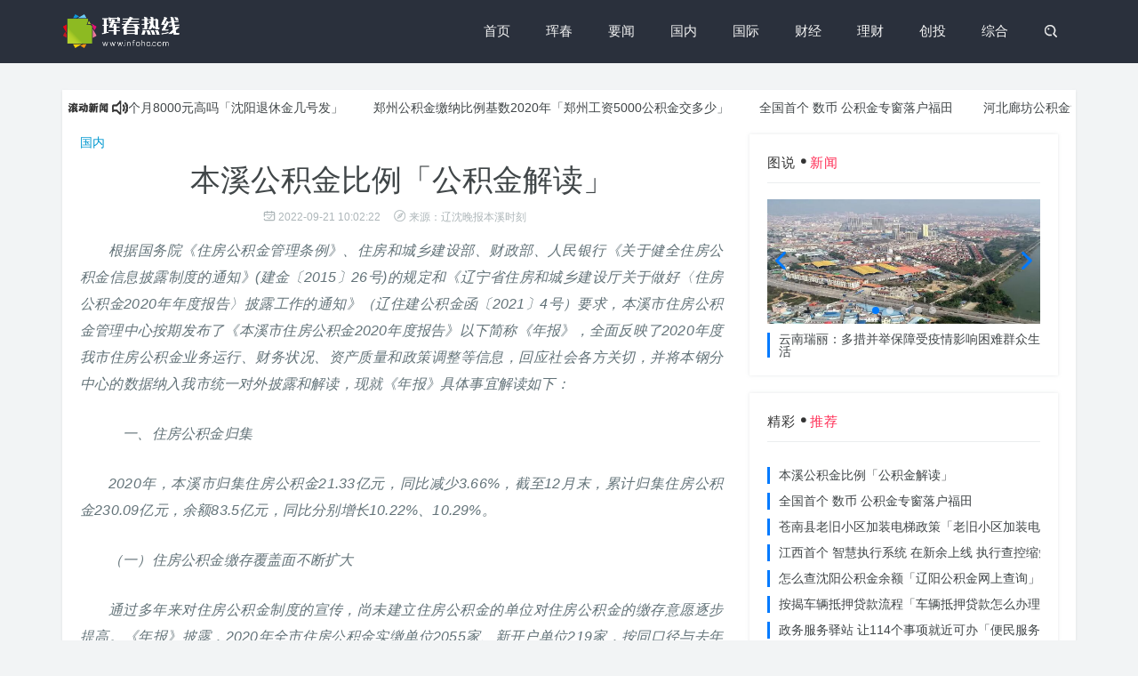

--- FILE ---
content_type: text/html
request_url: https://www.infohc.com/yule/09129253.html
body_size: 11529
content:
<!DOCTYPE html>
<html>
<head>
<meta charset="utf-8">
<title>本溪公积金比例「公积金解读」_珲春热线</title>
<meta name="keywords" content="住房公积金,亿元,万元">
<meta name="description" content="根据国务院《住房公积金管理条例》、住房和城乡建设部、财政部、人民银行《关于健全住房公积金信息披露制度的通知》(建金〔2015〕26号)的规定和《辽宁省住房和城乡">
<meta http-equiv="X-UA-Compatible" content="IE=edge,chrome=1">
<meta name="viewport" content="width=device-width, initial-scale=1.0,user-scalable=no">
<link href="/static/css/style.css" rel="stylesheet">
<script src="/static/js/jquery-1.8.3.min.js" type="text/javascript"></script>
<script src="/static/js/jquery.liMarquee.js" type="text/javascript"></script>
</head>
<body class="listbox list-6">
<div class="navbar navbar-has-shadow">
	<div class="container">
		<div class="navbar-header">
			<button type="button" class="navbar-toggle collapsed" data-toggle="collapse" data-target="#navbar-collapse" aria-expanded="false">
			<span class="sr-only">切换导航</span>
			<span class="icon-bar"></span>
			<span class="icon-bar"></span>
			<span class="icon-bar"></span>
			</button>
			<a class="navbar-brand" href="https://www.infohc.com/" title="珲春热线"></a>
		</div>
         		<div class="collapse navbar-collapse" id="navbar-collapse">
			<a class="visible-xs close"><i class="fa fa-close"></i></a>
			<ul class="nav navbar-nav navbar-right">
				<li class="n-0"><a href="https://www.infohc.com/">首页</a></li>
				 
				          
				<li class="n-1"><a href="https://www.infohc.com/news/" target="_blank">珲春</a></li>
				          
				<li class="n-2"><a href="https://www.infohc.com/szxw/" target="_blank">要闻</a></li>
				          
				<li class="n-3"><a href="https://www.infohc.com/yule/" target="_blank">国内</a></li>
				          
				<li class="n-4"><a href="https://www.infohc.com/a/" target="_blank">国际</a></li>
				          
				<li class="n-5"><a href="https://www.infohc.com/cjxw/" target="_blank">财经</a></li>
				          
				<li class="n-6"><a href="https://www.infohc.com/jydt/" target="_blank">理财</a></li>
				          
				<li class="n-7"><a href="https://www.infohc.com/lyzx/" target="_blank">创投</a></li>
				          
				<li class="n-8"><a href="https://www.infohc.com/NewsDetail/" target="_blank">综合</a></li>
												<li class="hidden-xs"><a href="javascript:;" id="search_icon" class="search"><i class="fa fa-search"></i></a>
				<div class="navbar-search-box">
					<form role="search" action="#" method="post">
						<input name="classid" type="hidden" value="0">
						<input name="show" type="hidden" value="title,smalltext,newstext,writer">
						<div class="input-group">
							<input type="text" class="form-control" placeholder="键入您要搜索的关键字" name="keyboard">
							<span class="input-group-btn">
							<button class="btn search-button t" type="submit"><i class="fa fa-search"></i></button>
							</span>
						</div>
					</form>
				</div>
				</li>
			</ul>
		</div>	</div>
</div>
<div class="container m-t-lg-35">
	<div class="row box bg-white">
	    <script type="text/javascript" src="/static/js/touding.js"></script>
	    <div class="bowebok">
		<div class="dowebok">
               
                            <a href="https://www.infohc.com/yule/09129253.html" target="_blank" title="本溪公积金比例「公积金解读」">本溪公积金比例「公积金解读」</a>
                            <a href="https://www.infohc.com/szxw/09129252.html" target="_blank" title="沈阳一个月8000元高吗「沈阳退休金几号发」">沈阳一个月8000元高吗「沈阳退休金几号发」</a>
                            <a href="https://www.infohc.com/jydt/09129251.html" target="_blank" title="郑州公积金缴纳比例基数2020年「郑州工资5000公积金交多少」">郑州公积金缴纳比例基数2020年「郑州工资5000公积金交多少」</a>
                            <a href="https://www.infohc.com/yule/09129250.html" target="_blank" title="全国首个 数币  公积金专窗落户福田">全国首个 数币  公积金专窗落户福田</a>
                            <a href="https://www.infohc.com/szxw/09129249.html" target="_blank" title="河北廊坊公积金贷款政策「廊坊银行公积金贷款」">河北廊坊公积金贷款政策「廊坊银行公积金贷款」</a>
                            <a href="https://www.infohc.com/jydt/09129248.html" target="_blank" title="沈阳将二套房首付提高至50%「沈阳二套房首付比例2021」">沈阳将二套房首付提高至50%「沈阳二套房首付比例2021」</a>
                            <a href="https://www.infohc.com/yule/09129247.html" target="_blank" title="苍南县老旧小区加装电梯政策「老旧小区加装电梯新闻」">苍南县老旧小区加装电梯政策「老旧小区加装电梯新闻」</a>
                            <a href="https://www.infohc.com/szxw/09129246.html" target="_blank" title="单位开通住房公积金网上业务「住房公积金提取条件」">单位开通住房公积金网上业务「住房公积金提取条件」</a>
                            <a href="https://www.infohc.com/jydt/09129245.html" target="_blank" title="公积金额度贷款额度「个人公积金贷款额度查询」">公积金额度贷款额度「个人公积金贷款额度查询」</a>
                            <a href="https://www.infohc.com/yule/09129244.html" target="_blank" title="江西首个 智慧执行系统 在新余上线 执行查控缩短至1分钟">江西首个 智慧执行系统 在新余上线 执行查控缩短至1分钟</a>
                            <a href="https://www.infohc.com/szxw/09129243.html" target="_blank" title="公积金被人盗取「骗取公积金构成什么罪」">公积金被人盗取「骗取公积金构成什么罪」</a>
                            <a href="https://www.infohc.com/jydt/09129242.html" target="_blank" title="上饶商业贷款转公积金贷款流程「公积金贷款怎么贷款」">上饶商业贷款转公积金贷款流程「公积金贷款怎么贷款」</a>
                            <a href="https://www.infohc.com/yule/09129241.html" target="_blank" title="怎么查沈阳公积金余额「辽阳公积金网上查询」">怎么查沈阳公积金余额「辽阳公积金网上查询」</a>
                            <a href="https://www.infohc.com/szxw/09129240.html" target="_blank" title="住房公积金都有哪些用途「住房公积金用途」">住房公积金都有哪些用途「住房公积金用途」</a>
                            <a href="https://www.infohc.com/jydt/09129239.html" target="_blank" title="在南宁买一套房子大概需要准备多少首付和月供 「在南宁买一套房子要多少钱」">在南宁买一套房子大概需要准备多少首付和月供 「在南宁买一套房子要多少钱」</a>
                            <a href="https://www.infohc.com/yule/09129238.html" target="_blank" title="按揭车辆抵押贷款流程「车辆抵押贷款怎么办理流程」">按揭车辆抵押贷款流程「车辆抵押贷款怎么办理流程」</a>
                            <a href="https://www.infohc.com/szxw/09129237.html" target="_blank" title="收藏 社保 养老 医疗 住房公积金青岛人最关心的26个问题 权威解答">收藏 社保 养老 医疗 住房公积金青岛人最关心的26个问题 权威解答</a>
                            <a href="https://www.infohc.com/jydt/09129236.html" target="_blank" title="绵阳公积金办理「个人公积金提取」">绵阳公积金办理「个人公积金提取」</a>
                            <a href="https://www.infohc.com/yule/09129235.html" target="_blank" title="政务服务驿站 让114个事项就近可办「便民服务驿站」">政务服务驿站 让114个事项就近可办「便民服务驿站」</a>
                            <a href="https://www.infohc.com/szxw/09129234.html" target="_blank" title="无偿献血 传递温暖「无偿献血活动」">无偿献血 传递温暖「无偿献血活动」</a>
                            <a href="https://www.infohc.com/jydt/09129233.html" target="_blank" title="公积金 贷款 一定要买房「为什么售楼处不让用公积金贷款」">公积金 贷款 一定要买房「为什么售楼处不让用公积金贷款」</a>
                            <a href="https://www.infohc.com/szxw/09129232.html" target="_blank" title="公积金如果不买房有什么用「不买房公积金怎么用」">公积金如果不买房有什么用「不买房公积金怎么用」</a>
                            <a href="https://www.infohc.com/jydt/09129231.html" target="_blank" title="没有住房公积金 该怎么贷款买房啊「没有房子公积金可以贷款吗」">没有住房公积金 该怎么贷款买房啊「没有房子公积金可以贷款吗」</a>
                            <a href="https://www.infohc.com/yule/09129230.html" target="_blank" title="华为下调公积金比例「缴存比例」">华为下调公积金比例「缴存比例」</a>
                            <a href="https://www.infohc.com/szxw/09129229.html" target="_blank" title="南昌公积金租房提取上传档案「事业编记入诚信档案什么后果」">南昌公积金租房提取上传档案「事业编记入诚信档案什么后果」</a>
                            <a href="https://www.infohc.com/jydt/09129228.html" target="_blank" title="关于开展治理违规提取住房公积金「公积金违规提取」">关于开展治理违规提取住房公积金「公积金违规提取」</a>
                            <a href="https://www.infohc.com/yule/09129227.html" target="_blank" title="伊犁州住房公积金提取政策「伊犁州住房公积金提取」">伊犁州住房公积金提取政策「伊犁州住房公积金提取」</a>
                            <a href="https://www.infohc.com/szxw/09129226.html" target="_blank" title="等额本息和等额本金有何区别「等额本金和等额本息为什么利息不同」">等额本息和等额本金有何区别「等额本金和等额本息为什么利息不同」</a>
                            <a href="https://www.infohc.com/jydt/09129225.html" target="_blank" title="北京铁路局招聘往届生吗「北京铁路局2021招聘专科」">北京铁路局招聘往届生吗「北京铁路局2021招聘专科」</a>
                            <a href="https://www.infohc.com/yule/09129224.html" target="_blank" title="市公积金中心即日起全面推行住房公积金自助缴存「公积金和补充住房公积金」">市公积金中心即日起全面推行住房公积金自助缴存「公积金和补充住房公积金」</a>
                            <a href="https://www.infohc.com/szxw/09129221.html" target="_blank" title="个人信用对贷款的影响「征信有问题公积金贷款影响吗」">个人信用对贷款的影响「征信有问题公积金贷款影响吗」</a>
                            <a href="https://www.infohc.com/jydt/09129220.html" target="_blank" title="额度和比例如何计算 哪些情况可以提取  黔南州住房公积金最新政策解读">额度和比例如何计算 哪些情况可以提取  黔南州住房公积金最新政策解读</a>
                            <a href="https://www.infohc.com/yule/09129219.html" target="_blank" title="3月16日起 呼和浩特住房公积金管理中心开通微信预约服务 咋操作 看这儿">3月16日起 呼和浩特住房公积金管理中心开通微信预约服务 咋操作 看这儿</a>
                            <a href="https://www.infohc.com/szxw/09129218.html" target="_blank" title="社保 居住证 公积金 想买呼和浩特房这16个问题必须搞清楚">社保 居住证 公积金 想买呼和浩特房这16个问题必须搞清楚</a>
                            <a href="https://www.infohc.com/jydt/09129217.html" target="_blank" title="公积金政策变更「住房公积金提取政策调整」">公积金政策变更「住房公积金提取政策调整」</a>
                            <a href="https://www.infohc.com/yule/09129216.html" target="_blank" title="莆田市行政服务中心管委会「海东市行政服务中心」">莆田市行政服务中心管委会「海东市行政服务中心」</a>
                            <a href="https://www.infohc.com/szxw/09129215.html" target="_blank" title="南宁楼市新政 二套房拿证满两年才可转让 买二套房不能用公积金贷款">南宁楼市新政 二套房拿证满两年才可转让 买二套房不能用公积金贷款</a>
                            <a href="https://www.infohc.com/jydt/09129214.html" target="_blank" title="武汉如何当好 群主教师「群主该怎么当」">武汉如何当好 群主教师「群主该怎么当」</a>
                            <a href="https://www.infohc.com/yule/09129213.html" target="_blank" title="辽宁社保局最新通知 以下朋友钱包要开始嘚瑟了">辽宁社保局最新通知 以下朋友钱包要开始嘚瑟了</a>
                            <a href="https://www.infohc.com/szxw/09129212.html" target="_blank" title="广州住房公积金缴存基数下限调整为2100元了吗「2021广州公积金缴存上限金额」">广州住房公积金缴存基数下限调整为2100元了吗「2021广州公积金缴存上限金额」</a>
                            <a href="https://www.infohc.com/jydt/09129211.html" target="_blank" title="公积金六大用途「公积金作用」">公积金六大用途「公积金作用」</a>
                            <a href="https://www.infohc.com/yule/09129210.html" target="_blank" title="公积金中心为群众办实事「住房公积金交多久可以贷款买房」">公积金中心为群众办实事「住房公积金交多久可以贷款买房」</a>
                            <a href="https://www.infohc.com/szxw/09129209.html" target="_blank" title="永康市城区公办小学报名「永康市区」">永康市城区公办小学报名「永康市区」</a>
                            <a href="https://www.infohc.com/jydt/09129208.html" target="_blank" title="从 磨破嘴 跑断腿 到 一窗可办 的转变  跨省通办 小故事">从 磨破嘴 跑断腿 到 一窗可办 的转变  跨省通办 小故事</a>
                            <a href="https://www.infohc.com/yule/09129207.html" target="_blank" title="对公积金有疑问咨询电话「省住房公积金中心电话」">对公积金有疑问咨询电话「省住房公积金中心电话」</a>
                            <a href="https://www.infohc.com/szxw/09129206.html" target="_blank" title="公积金买房用处「有公积金买房有啥好处」">公积金买房用处「有公积金买房有啥好处」</a>
                            <a href="https://www.infohc.com/jydt/09129205.html" target="_blank" title="买房贷款怎么转公积金贷款「公积金按揭贷款怎么贷的」">买房贷款怎么转公积金贷款「公积金按揭贷款怎么贷的」</a>
                            <a href="https://www.infohc.com/yule/09129204.html" target="_blank" title="有信用卡逾期可以申请公积金贷款吗「信用卡没还清影响公积金贷款吗」">有信用卡逾期可以申请公积金贷款吗「信用卡没还清影响公积金贷款吗」</a>
                            <a href="https://www.infohc.com/szxw/09129203.html" target="_blank" title="马鞍山房子成交量「鞍山的二手房为什么那么难卖」">马鞍山房子成交量「鞍山的二手房为什么那么难卖」</a>
                            <a href="https://www.infohc.com/jydt/09129202.html" target="_blank" title="上海宝山区封存公积金提取公司在哪里「上海公积金已封存可以取出来吗」">上海宝山区封存公积金提取公司在哪里「上海公积金已封存可以取出来吗」</a>
                                        </div>
        </div>
        <script>
        $(function(){
        $('.dowebok').liMarquee();
        });
        </script>
		<div class="col-md-8">
			<div class="pathbox">
			您的位置：<a href="/">首页</a> &gt;<a href="https://www.infohc.com/yule/">国内</a> > 			</div>
			<div class="m-t-xl title-h1">
				<div class="class-name">
					<a href="https://www.infohc.com/yule/">国内</a>
				</div>
				<h1>本溪公积金比例「公积金解读」</h1>
				<h5 class="thumb-text-info jgjzhl"><span class="time"><i class="fa fa-time"></i>2022-09-21 10:02:22</span><span class="befrom"><i class="fa fa-befrom"></i>来源：辽沈晚报本溪时刻</span></h5>
			</div>
			<div class="arttext">
                <p><em>根据国务院《住房公积金管理条例》、住房和城乡建设部、财政部、人民银行《关于健全住房公积金信息披露制度的通知》(建金〔2015〕26号)的规定和《辽宁省住房和城乡建设厅关于做好〈住房公积金2020年年度报告〉披露工作的通知》（辽住建公积金函〔2021〕4号）要求，本溪市住房公积金管理中心按期发布了《本溪市住房公积金2020年度报告》以下简称《年报》，全面反映了2020年度我市住房公积金业务运行、财务状况、资产质量和政策调整等信息，回应社会各方关切，并将本钢分中心的数据纳入我市统一对外披露和解读，现就《年报》具体事宜解读如下：</em></p><p><em>　一、住房公积金归集</em></p><p><em>2020年，本溪市归集住房公积金21.33亿元，同比减少3.66%，截至12月末，累计归集住房公积金230.09亿元，余额83.5亿元，同比分别增长10.22%、10.29%。</em></p><p><em>（一）住房公积金缴存覆盖面不断扩大</em></p><p><em>通过多年来对住房公积金制度的宣传，尚未建立住房公积金的单位对住房公积金的缴存意愿逐步提高。《年报》披露，2020年全市住房公积金实缴单位2055家、新开户单位219家，按同口径与去年相比净增单位151家。缴存覆盖面的扩大，使更多的群众享受住房公积金的优惠政策。</em></p><p><em>（二）中、低收入群体是公积金缴存的主力军</em></p><p><em>2020年，实缴职工16.98万人中，中、低收入职工是缴存主力，占比98.39%。企业为中、低收入职工缴纳住房公积金，便于让中、低收入职工享受住房公积金贷款利率实惠，促进了住房公积金制度的公平性和合理性。</em></p><p><em>二、住房公积金提取</em></p><p><em>2020年，全市住房公积金提取额13.54亿元，同比增加10.17%；提取率为13.95 %，比上年增加0.21个百分点。2020年末，提取总额146.59亿元，同比增长10.18%。</em></p><p><em>（一）支持中、低收入职工解决基本住房问题</em></p><p><em>2020年，共有4.85万名职工提取住房公积金13.54亿元，住房消费提取（含购买、建造、翻建、大修自住住房、偿还贷款本息、租赁住房等）占提取总额的58.69%,非住房消费提取（含离休、退休、完全丧失劳动能力并与单位终止劳动关系、户口迁出本市或出境定居等）占41.31%。</em>提取职工中，中、低收入占98.43%，高收入占1.57%。职工提取的主要方面是住房消费提取，切实减轻了中、低收入者的住房消费负担，解决职工基本住房。</p><p><em>（二）减轻贷款职工还款压力</em></p><p><em>从公积金提取原因来看，2020年，职工用于现金购房提取金额2.42亿元，占住房消费提取的30.45%；用于偿还购房贷款提取5.34亿元，占住房消费提取的67.24%；租房提取0.18亿元，占住房消费提取的2.31%。用于偿还购房贷款提取超过二分之一以上，有力地降低了贷款职工的购房成本，极大减轻了购房职工偿还贷款的压力。</em></p><p><em>　三、住房公积金贷款</em></p><p><em>1.贷款发放：2020年，全市共发放个人住房贷款0.28万笔、8.75亿元，分别同比增长-9.68%、3.67%。2020年末，累计发放个人住房贷款4.66万笔、97.92亿元，贷款余额55.45亿元，分别同比增长6.15 %、9.81 %、4.8 %。个人住房贷款余额占缴存余额的66.41 %，比上年减少2.14个百分点。</em></p><p><em>2.贷款回收：2020年，全市共回收个人住房贷款6.21亿元，同比增长5.08%。</em></p><p><em>（一）青年职工是住房公积金贷款制度的最大受益者</em></p><p><em>据统计，贷款职工中，30岁以内及30-40岁之间的贷款人数占比为64.36%，40岁-50岁（含）占24.2%，50岁以上占11.44%。40岁以下的青年职工是住房公积金贷款的主力需求群体，公积金贷款主要用于满足青年职工购房的刚性需求，青年职工也是住房公积金贷款制度最大程度的受益者。</em></p><p><em>（二）个人住房公积金贷款对购买中小户型住房支持力度加大</em></p><p><em>2020年，申请住房公积金贷款的职工中，购房建筑面积90（含）平方米以下的占33.54%，90-144（含）平方米的占62.12%，144平方米以上占4.34%，其中，144平米以下的占比高达95.65%，个人住房公积金贷款主要支持了职工购买中小户型住房。　</em></p><p><em>（三）住房公积金对住房贡献上升，促进房地产发展</em></p><p><em>2020年,住房公积金资金运用率为66.41 %，比上年减少2.14个百分点。在贷款资金安全运行的情况下，2020年</em>个人住房贷款发放额与住房消费提取额的总和为16.7亿元.住房公积金缴存额21.33亿元，<em>住房贡献率为78.3%，比上年增加7.16个百分点。住房公积金为我市房地产“去库存，稳发展”做出重大贡献。</em></p><p><em>四、业务收支及增值收益情况</em></p><p><em>2020年，全市实现业务收入24063.78万元，比上年同期增长28.08%。其中：存款利息收入6564.58万元，贷款利息收入17451.88万元，其他收入47.32万元。</em></p><p><em>2020年，全市发生业务支出11409.55万元，比上年同期</em>增长274.14<em>%。其中：住房公积金利息支出10588.75万元，归集手续费支出0万元，住房公积金贷款手续费支出416.72万元，其他支出404.08万元。</em></p><p><em>2020年，全市实现住房公积金增值收益12654.23万元，比上年同期</em>下降24.01<em>%，完成全年增值收益计划的118.93%；住房公积金增值收益率1.49%，比上年同期减少0.67个百分点，略高于一年期定期存款基准利率0.1个百分点。　</em></p><p><em>2020年，提取贷款风险准备金 7592.54 万元，贷款风险准备金余额为60123.23万元，进一步增强了住房公积金贷款风险抵补能力。累计提取城市廉租住房（公共租赁住房）建设补充资金28761.95万元，有力支持了我市廉租住房建设。</em></p><p><em>五、管理服务情况</em></p><p>（一）应对新冠肺炎疫情实施住房公积金阶段性支持政策</p><p>2020年疫情期间本溪市政府出台《本溪市人民政府办公室关于妥善应对新冠肺炎疫情实施住房公积金阶段性支持政策的通知》（本政办发【2020】8号），针对缴存、提取、贷款等推出五项阶段性支持政策并全面贯彻落实，全市共有4656人受益。</p><p>（二）坚持“便民、利民、惠民”的服务理念，提高服务水平</p><p>一是中心通过网上营业厅、官方网站、手机APP、新浪微博、12329热线、12329短信、微信公众号等多种渠道打造综合服务平台，依托互联网大力推行线上业务办理，通过开设单位网厅和住房公积金手机APP业务让缴存单位和缴存职工实现“零跑腿”办理业务。二是全面实现公积金缴存业务“最多跑一次”和“一站式”办理，建立覆盖全部窗口的服务评价及扫码评价系统，安装了有线电视，架设了公用电脑和打印机，开通12329住房公积金服务热线，全天24小时自助语音提示，设专人接听服务，解答业务咨询、预约业务分流；打造了让群众感到更温馨、更满意的一流营商环境。</p><p>六、相关指标解释</p><p><em>（一）缴存职工按收入水平分类：低收入是指收入低于上年当地社会平均工资，中等收入是指收入介于上年当地社会平均工资1倍（含）-3倍之间，高收入是指收入高于上年当地社会平均工资3倍（含）。</em></p><p><em>（二）个人住房贷款支持职工购建房面积：指利用住房公积金个人住房贷款支持职工购买（建造）住房的建筑面积。</em></p><p><em>（三）个人住房贷款市场占有率：指年度末住房公积金个人住房贷款余额占当地商业性和住房公积金个人住房贷款余额总和的比率。</em></p><p><em> （四）资金运用率：指住房公积金个人住房贷款余额、项目贷款余额和购买国债余额的总和占缴存余额的比率。</em></p><p><em> （五）住房贡献率：指当年个人住房贷款发放额、公转商贴息贷款发放额、项目贷款发放额、住房消费提取额的总和与当年缴存额的比率。</em></p><p><em>（六）住房公积金贷款逾期率：指个人住房贷款逾期额占个人住房贷款余额的比率。</em></p>                <div class="dw-box dw-box-info">
			<p>免责声明：本网站所有信息仅供参考，不做交易和服务的根据，如自行使用本网资料发生偏差，本站概不负责，亦不负任何法律责任。涉及到版权或其他问题，请及时联系我们。</p>
		</div>
		<script type="text/javascript" src="/static/js/dbboom.js"></script>
				<div class="relevant m-t-md">
					<div class="m-t-xl title-wrap">
						<h3 class="section-title">相关推荐</h3>
					</div>
					<div class="bd">
						<ul class="clearfix">
																					<li><a href="https://www.infohc.com/yule/09129250.html" target="_blank" class="pic">
							<div class="small_img">
								<img src="https://p9.toutiaoimg.com/large/tos-cn-i-tjoges91tu/TC7LmMJ7Un08vC" alt="全国首个 数币  公积金专窗落户福田">
							</div>
							</a>
							<div class="sfdsfl"><a href="https://www.infohc.com/yule/09129250.html" title="全国首个 数币  公积金专窗落户福田" target="_blank">全国首个 数币  公积金专窗落户福田</a></div>
							</li>
														<li><a href="https://www.infohc.com/yule/09129244.html" target="_blank" class="pic">
							<div class="small_img">
								<img src="https://p3.toutiaoimg.com/large/pgc-image/adc4c6f35db7403d8e53370cd8afee09" alt="江西首个 智慧执行系统 在新余上线 执行查控缩短至1分钟">
							</div>
							</a>
							<div class="sfdsfl"><a href="https://www.infohc.com/yule/09129244.html" title="江西首个 智慧执行系统 在新余上线 执行查控缩短至1分钟" target="_blank">江西首个 智慧执行系统 在新余上线 执行查控缩短至1分钟</a></div>
							</li>
														<li><a href="https://www.infohc.com/yule/09129241.html" target="_blank" class="pic">
							<div class="small_img">
								<img src="https://p6.toutiaoimg.com/large/pgc-image/7186504158714776b71582cbc17d3142" alt="怎么查沈阳公积金余额「辽阳公积金网上查询」">
							</div>
							</a>
							<div class="sfdsfl"><a href="https://www.infohc.com/yule/09129241.html" title="怎么查沈阳公积金余额「辽阳公积金网上查询」" target="_blank">怎么查沈阳公积金余额「辽阳公积金网上查询」</a></div>
							</li>
														<li><a href="https://www.infohc.com/yule/09129238.html" target="_blank" class="pic">
							<div class="small_img">
								<img src="https://p26.toutiaoimg.com/large/tos-cn-i-qvj2lq49k0/277bf2cc8cfa4cd19a9d23cda0a56394" alt="按揭车辆抵押贷款流程「车辆抵押贷款怎么办理流程」">
							</div>
							</a>
							<div class="sfdsfl"><a href="https://www.infohc.com/yule/09129238.html" title="按揭车辆抵押贷款流程「车辆抵押贷款怎么办理流程」" target="_blank">按揭车辆抵押贷款流程「车辆抵押贷款怎么办理流程」</a></div>
							</li>
														<li><a href="https://www.infohc.com/yule/09129235.html" target="_blank" class="pic">
							<div class="small_img">
								<img src="https://p6.toutiaoimg.com/large/tos-cn-i-qvj2lq49k0/9c97588f2d2845b79675871c33b0a11d" alt="政务服务驿站 让114个事项就近可办「便民服务驿站」">
							</div>
							</a>
							<div class="sfdsfl"><a href="https://www.infohc.com/yule/09129235.html" title="政务服务驿站 让114个事项就近可办「便民服务驿站」" target="_blank">政务服务驿站 让114个事项就近可办「便民服务驿站」</a></div>
							</li>
														<li><a href="https://www.infohc.com/yule/09129230.html" target="_blank" class="pic">
							<div class="small_img">
								<img src="https://p3.toutiaoimg.com/large/pgc-image/1536670208244433e91dd78" alt="华为下调公积金比例「缴存比例」">
							</div>
							</a>
							<div class="sfdsfl"><a href="https://www.infohc.com/yule/09129230.html" title="华为下调公积金比例「缴存比例」" target="_blank">华为下调公积金比例「缴存比例」</a></div>
							</li>
																				</ul>
					</div>
				</div>
					<div class="m-t-md">
					<div class="m-t-xl title-wrap">
						<h3 class="section-title ncyybt">猜你喜欢</h3>
					</div>
					<div class="bd">
        				<ul class="clearfix isgood-list article-list jygexzu">
               
                      					<li class="media l-1 jygexz">
        					<div class="media-body">
        						<div class="media-heading"><a href="https://www.infohc.com/yule/09129201.html" title="南昌公积金最高贷款额度是多少「2019南昌限行规定」" class="t" target="_blank">南昌公积金最高贷款额度是多少「2019南昌限行规定」</a></div>
        					</div>
        					</li>
                                					<li class="media l-1 jygexz">
        					<div class="media-body">
        						<div class="media-heading"><a href="https://www.infohc.com/szxw/09129200.html" title="开封网友咨询离职后取公积金的问题吗「离职能马上取公积金么」" class="t" target="_blank">开封网友咨询离职后取公积金的问题吗「离职能马上取公积金么」</a></div>
        					</div>
        					</li>
                                					<li class="media l-1 jygexz">
        					<div class="media-body">
        						<div class="media-heading"><a href="https://www.infohc.com/jydt/09129199.html" title="郑州公积金互认互贷城市「20城公积金互认互贷」" class="t" target="_blank">郑州公积金互认互贷城市「20城公积金互认互贷」</a></div>
        					</div>
        					</li>
                                					<li class="media l-1 jygexz">
        					<div class="media-body">
        						<div class="media-heading"><a href="https://www.infohc.com/yule/09129198.html" title="浙江温州住房公积金管理中心平阳分中心当好重要窗口的建设先行者" class="t" target="_blank">浙江温州住房公积金管理中心平阳分中心当好重要窗口的建设先行者</a></div>
        					</div>
        					</li>
                                					<li class="media l-1 jygexz">
        					<div class="media-body">
        						<div class="media-heading"><a href="https://www.infohc.com/szxw/09129197.html" title="伊春招标网「伊春市行政服务和公共资源交易中心」" class="t" target="_blank">伊春招标网「伊春市行政服务和公共资源交易中心」</a></div>
        					</div>
        					</li>
                                					<li class="media l-1 jygexz">
        					<div class="media-body">
        						<div class="media-heading"><a href="https://www.infohc.com/jydt/09129196.html" title="西宁住房公积金租房提取「西宁住房公积金管理中心」" class="t" target="_blank">西宁住房公积金租房提取「西宁住房公积金管理中心」</a></div>
        					</div>
        					</li>
                                					<li class="media l-1 jygexz">
        					<div class="media-body">
        						<div class="media-heading"><a href="https://www.infohc.com/yule/09129195.html" title="点开了解 公积金贷款政策的网站「公积金贷款新规」" class="t" target="_blank">点开了解 公积金贷款政策的网站「公积金贷款新规」</a></div>
        					</div>
        					</li>
                                					<li class="media l-1 jygexz">
        					<div class="media-body">
        						<div class="media-heading"><a href="https://www.infohc.com/szxw/09129194.html" title="济宁市消防救援支队招聘「曲阜消防队招聘信息」" class="t" target="_blank">济宁市消防救援支队招聘「曲阜消防队招聘信息」</a></div>
        					</div>
        					</li>
                                					<li class="media l-1 jygexz">
        					<div class="media-body">
        						<div class="media-heading"><a href="https://www.infohc.com/jydt/09129193.html" title="如何公积金提前还款「公积金提前还款手续」" class="t" target="_blank">如何公积金提前还款「公积金提前还款手续」</a></div>
        					</div>
        					</li>
                                					<li class="media l-1 jygexz">
        					<div class="media-body">
        						<div class="media-heading"><a href="https://www.infohc.com/yule/09129192.html" title="深圳商转公网上办理「深圳商业贷款转公积金」" class="t" target="_blank">深圳商转公网上办理「深圳商业贷款转公积金」</a></div>
        					</div>
        					</li>
                                					<li class="media l-1 jygexz">
        					<div class="media-body">
        						<div class="media-heading"><a href="https://www.infohc.com/szxw/09129189.html" title="广西区公积金管理中心区直分中心「住房公积金临时账户」" class="t" target="_blank">广西区公积金管理中心区直分中心「住房公积金临时账户」</a></div>
        					</div>
        					</li>
                                					<li class="media l-1 jygexz">
        					<div class="media-body">
        						<div class="media-heading"><a href="https://www.infohc.com/jydt/09129188.html" title="松江区招聘「上海快递招聘信息最新招聘」" class="t" target="_blank">松江区招聘「上海快递招聘信息最新招聘」</a></div>
        					</div>
        					</li>
                                                        				</ul>
					</div>
				</div>
			</div>
		</div>
  		<div class="col-md-4 sidebar">
			<div class="m-t-md box">
				<div class="sidebar-title">图说<i class="fa fa-dian"></i><span>新闻</span></div>
				<div class="swiper-container" id="special">
					<div class="swiper-wrapper">
																		<div class="swiper-slide">
							<a href="https://www.infohc.com/szxw/11114568.html" title="云南瑞丽：多措并举保障受疫情影响困难群众生活" target="_blank">
							<div class="small_img">
								<img src="https://www.infohc.com/uploadfile/2022/0404/20220404024532201.jpg" alt="云南瑞丽：多措并举保障受疫情影响困难群众生活">
							</div>
							<div class="tksls">云南瑞丽：多措并举保障受疫情影响困难群众生活</div>
							</a>
						</div>
												<div class="swiper-slide">
							<a href="https://www.infohc.com/szxw/11114510.html" title="国家统计局：10月份社会消费品零售总额同比增长4.9%" target="_blank">
							<div class="small_img">
								<img src="https://www.infohc.com/uploadfile/2022/0404/20220404024438165.jpg" alt="国家统计局：10月份社会消费品零售总额同比增长4.9%">
							</div>
							<div class="tksls">国家统计局：10月份社会消费品零售总额同比增长4.9%</div>
							</a>
						</div>
												<div class="swiper-slide">
							<a href="https://www.infohc.com/szxw/11114504.html" title="日本拟组建“第二宇宙作战队”" target="_blank">
							<div class="small_img">
								<img src="https://www.infohc.com/uploadfile/2022/0404/20220404024348298.jpg" alt="日本拟组建“第二宇宙作战队”">
							</div>
							<div class="tksls">日本拟组建“第二宇宙作战队”</div>
							</a>
						</div>
												<div class="swiper-slide">
							<a href="https://www.infohc.com/szxw/11114498.html" title="石家庄一男子办多张银行卡“走流水”被刑拘" target="_blank">
							<div class="small_img">
								<img src="https://www.infohc.com/uploadfile/2022/0404/20220404024251334.jpg" alt="石家庄一男子办多张银行卡“走流水”被刑拘">
							</div>
							<div class="tksls">石家庄一男子办多张银行卡“走流水”被刑拘</div>
							</a>
						</div>
												<div class="swiper-slide">
							<a href="https://www.infohc.com/szxw/11114424.html" title="解决失能家庭居家护理难题 长春市将启动居家照护服务试点" target="_blank">
							<div class="small_img">
								<img src="https://www.infohc.com/uploadfile/2022/0404/20220404024202366.jpg" alt="解决失能家庭居家护理难题 长春市将启动居家照护服务试点">
							</div>
							<div class="tksls">解决失能家庭居家护理难题 长春市将启动居家照护服务试点</div>
							</a>
						</div>
																	</div>
					<div class="swiper-pagination">
					</div>
					<div class="swiper-button-next fa fa-jiantou-r">
					</div>
					<div class="swiper-button-prev fa fa-jiantou-l">
					</div>
				</div>
			</div>
			<div class="m-t-md box">
				<div class="sidebar-title">精彩<i class="fa fa-dian"></i><span>推荐</span></div>
				<div class="swiper-container" >
				<ul class="ybzxt">
												<li><a href="https://www.infohc.com/yule/09129253.html" target="_blank" title="本溪公积金比例「公积金解读」">本溪公积金比例「公积金解读」</a></li>
								<li><a href="https://www.infohc.com/yule/09129250.html" target="_blank" title="全国首个 数币  公积金专窗落户福田">全国首个 数币  公积金专窗落户福田</a></li>
								<li><a href="https://www.infohc.com/yule/09129247.html" target="_blank" title="苍南县老旧小区加装电梯政策「老旧小区加装电梯新闻」">苍南县老旧小区加装电梯政策「老旧小区加装电梯新闻」</a></li>
								<li><a href="https://www.infohc.com/yule/09129244.html" target="_blank" title="江西首个 智慧执行系统 在新余上线 执行查控缩短至1分钟">江西首个 智慧执行系统 在新余上线 执行查控缩短至1分钟</a></li>
								<li><a href="https://www.infohc.com/yule/09129241.html" target="_blank" title="怎么查沈阳公积金余额「辽阳公积金网上查询」">怎么查沈阳公积金余额「辽阳公积金网上查询」</a></li>
								<li><a href="https://www.infohc.com/yule/09129238.html" target="_blank" title="按揭车辆抵押贷款流程「车辆抵押贷款怎么办理流程」">按揭车辆抵押贷款流程「车辆抵押贷款怎么办理流程」</a></li>
								<li><a href="https://www.infohc.com/yule/09129235.html" target="_blank" title="政务服务驿站 让114个事项就近可办「便民服务驿站」">政务服务驿站 让114个事项就近可办「便民服务驿站」</a></li>
								<li><a href="https://www.infohc.com/yule/09129230.html" target="_blank" title="华为下调公积金比例「缴存比例」">华为下调公积金比例「缴存比例」</a></li>
								<li><a href="https://www.infohc.com/yule/09129227.html" target="_blank" title="伊犁州住房公积金提取政策「伊犁州住房公积金提取」">伊犁州住房公积金提取政策「伊犁州住房公积金提取」</a></li>
								<li><a href="https://www.infohc.com/yule/09129224.html" target="_blank" title="市公积金中心即日起全面推行住房公积金自助缴存「公积金和补充住房公积金」">市公积金中心即日起全面推行住房公积金自助缴存「公积金和补充住房公积金」</a></li>
												</ul>
				</div>
			</div>
			<div class="box m-t-lg-35 bigpic-imgnews-list">
				<div class="sidebar-title">热门<i class="fa fa-dian"></i><span>文章</span></div>
				<div class="bd">
					<ul class="clearfix">
																														<li class="clearfix n-1">
						<a class="pic" href="https://www.infohc.com/a/08107093.html" title="APENFT基金会孙宇晨肖像画等3幅藏品亮相加密艺术狂欢节" target="_blank">
						<div class="small_img">
							<img src="http://image.danews.cc/upload/doc/20210831/612dcad767493.png" alt="APENFT基金会孙宇晨肖像画等3幅藏品亮相加密艺术狂欢节">
							<div class="bottom-gradient">
							</div>
						</div>
						</a>
						<a href="https://www.infohc.com/a/08107093.html" class="t text" target="_blank">APENFT基金会孙宇晨肖像画等3幅藏品亮相加密艺术狂欢节</a>
						<h5 class="thumb-text-info"><span class="time"><i class="fa fa-time"></i>2021-08-31 15:14:15</span></h5>
						</li>
																														              
																		 
						<li class="clearfix n-$n">
						<a class="pic" href="https://www.infohc.com/a/0487971.html" title="TikTok在英国面临集体诉讼，或被罚数十亿英镑" target="_blank">
						<div class="small_img">
							<img src="https://n.sinaimg.cn/spider2021423/517/w1137h180/20210423/551a-kpamyii6474233.png" alt="TikTok在英国面临集体诉讼，或被罚数十亿英镑">
							<div class="bottom-gradient">
							</div>
						</div>
						</a>
						<a href="https://www.infohc.com/a/0487971.html" class="t text" target="_blank">TikTok在英国面临集体诉讼，或被罚数十亿英镑</a>
						<h5 class="thumb-text-info"><span class="time"><i class="fa fa-time"></i>2021-04-23 19:47:06</span></h5>
						</li>
						              
																		 
						<li class="clearfix n-$n">
						<a class="pic" href="https://www.infohc.com/a/0487970.html" title="单日新增病例破全球纪录！印度疫情为何惊醒世界？" target="_blank">
						<div class="small_img">
							<img src="https://n.sinaimg.cn/spider20210423/135/w1080h655/20210423/ce69-kpamyii6512869.png" alt="单日新增病例破全球纪录！印度疫情为何惊醒世界？">
							<div class="bottom-gradient">
							</div>
						</div>
						</a>
						<a href="https://www.infohc.com/a/0487970.html" class="t text" target="_blank">单日新增病例破全球纪录！印度疫情为何惊醒世界？</a>
						<h5 class="thumb-text-info"><span class="time"><i class="fa fa-time"></i>2021-04-23 19:47:03</span></h5>
						</li>
						              
																		 
						<li class="clearfix n-$n">
						<a class="pic" href="https://www.infohc.com/a/0487969.html" title="协议“说撕就撕”？疯起来的澳大利亚连自己人都打" target="_blank">
						<div class="small_img">
							<img src="https://n.sinaimg.cn/sinakd2021423s/88/w1080h608/20210423/2864-kpamyii6685764.jpg" alt="协议“说撕就撕”？疯起来的澳大利亚连自己人都打">
							<div class="bottom-gradient">
							</div>
						</div>
						</a>
						<a href="https://www.infohc.com/a/0487969.html" class="t text" target="_blank">协议“说撕就撕”？疯起来的澳大利亚连自己人都打</a>
						<h5 class="thumb-text-info"><span class="time"><i class="fa fa-time"></i>2021-04-23 19:47:01</span></h5>
						</li>
						              
																		 
						<li class="clearfix n-$n">
						<a class="pic" href="https://www.infohc.com/a/0487966.html" title="最新研究：两名女性接种mRNA疫苗后感染新冠" target="_blank">
						<div class="small_img">
							<img src="https://n.sinaimg.cn/news/crawl/756/w550h206/20210423/07f6-kpamyii6212783.png" alt="最新研究：两名女性接种mRNA疫苗后感染新冠">
							<div class="bottom-gradient">
							</div>
						</div>
						</a>
						<a href="https://www.infohc.com/a/0487966.html" class="t text" target="_blank">最新研究：两名女性接种mRNA疫苗后感染新冠</a>
						<h5 class="thumb-text-info"><span class="time"><i class="fa fa-time"></i>2021-04-23 17:47:06</span></h5>
						</li>
						              
																	</ul>
				</div>
			</div>
		   <div class="m-t-md box">
				<div class="sidebar-title">热点<i class="fa fa-dian"></i><span>推荐</span></div>
				<div class="swiper-container" >
				<ul class="ybzxt">
				                				<li><a href="https://www.infohc.com/news/04127296.html" title="国家铝Q3净利润以卢比。133.5亿卢比" target="_blank">国家铝Q3净利润以卢比。133.5亿卢比</a></li>
								<li><a href="https://www.infohc.com/news/04127294.html" title="KNR结构：Q3净收入跌倒;净利润飙升" target="_blank">KNR结构：Q3净收入跌倒;净利润飙升</a></li>
								<li><a href="https://www.infohc.com/news/04127288.html" title="Sensex，漂亮跌破1％;它，金属阻力" target="_blank">Sensex，漂亮跌破1％;它，金属阻力</a></li>
								<li><a href="https://www.infohc.com/news/04127286.html" title="Kirloskar Brothers展示了它的技术实力在&ldquo;在印度制造&rdquo;一周" target="_blank">Kirloskar Brothers展示了它的技术实力在&ldquo;在印度制造&rdquo;一周</a></li>
								<li><a href="https://www.infohc.com/news/04127280.html" title="Q3净损失后，印度中央银行互跌地耕作10％" target="_blank">Q3净损失后，印度中央银行互跌地耕作10％</a></li>
								<li><a href="https://www.infohc.com/news/04127278.html" title="Sensex，漂亮下降1％;银行股拖累" target="_blank">Sensex，漂亮下降1％;银行股拖累</a></li>
								<li><a href="https://www.infohc.com/news/04127269.html" title="Canara汇丰东方商务银行人寿保险鼓励孩子追求梦想" target="_blank">Canara汇丰东方商务银行人寿保险鼓励孩子追求梦想</a></li>
								<li><a href="https://www.infohc.com/news/04127267.html" title="ACC Plinges 3％; Q4净跌至69％" target="_blank">ACC Plinges 3％; Q4净跌至69％</a></li>
												</ul>
				</div>
			</div>
		</div>	</div>
</div>
<div class="footer">
	<div class="foot">
		<div class="container">
			<div class="text-left">
Copyright © All Rights Reserved 珲春热线 版权所有  <a title="返回顶部" class="pull-right back-to-top backtotop" href="javascript:;">返回顶部<i class="fa fa-top"></i></a>
			</div>
		</div>
	</div>
</div>
<script src="/static/js/bootstrap.min.js"></script>
<script src="/static/js/focus.min.js"></script>
<script src="/static/js/custom.js"></script>
 <script>
    (function(){
        var bp = document.createElement('script');
        var curProtocol = window.location.protocol.split(':')[0];
        if (curProtocol === 'https') {
            bp.src = 'http://zz.bdstatic.com/linksubmit/push.js';
        }
        else {
            bp.src = 'http://push.zhanzhang.baidu.com/push.js';
        }
        var s = document.getElementsByTagName("script")[0];
        s.parentNode.insertBefore(bp, s);
    })();
</script>
<script>
var _hmt = _hmt || [];
(function() {
  var hm = document.createElement("script");
  hm.src = "https://hm.baidu.com/hm.js?d9ff54ae334c87137c994564d6f2ec32";
  var s = document.getElementsByTagName("script")[0]; 
  s.parentNode.insertBefore(hm, s);
})();
</script>
<script defer src="https://static.cloudflareinsights.com/beacon.min.js/vcd15cbe7772f49c399c6a5babf22c1241717689176015" integrity="sha512-ZpsOmlRQV6y907TI0dKBHq9Md29nnaEIPlkf84rnaERnq6zvWvPUqr2ft8M1aS28oN72PdrCzSjY4U6VaAw1EQ==" data-cf-beacon='{"version":"2024.11.0","token":"e6821b95b6324d8e98e67c5bff92867a","r":1,"server_timing":{"name":{"cfCacheStatus":true,"cfEdge":true,"cfExtPri":true,"cfL4":true,"cfOrigin":true,"cfSpeedBrain":true},"location_startswith":null}}' crossorigin="anonymous"></script>
</body>
</html>